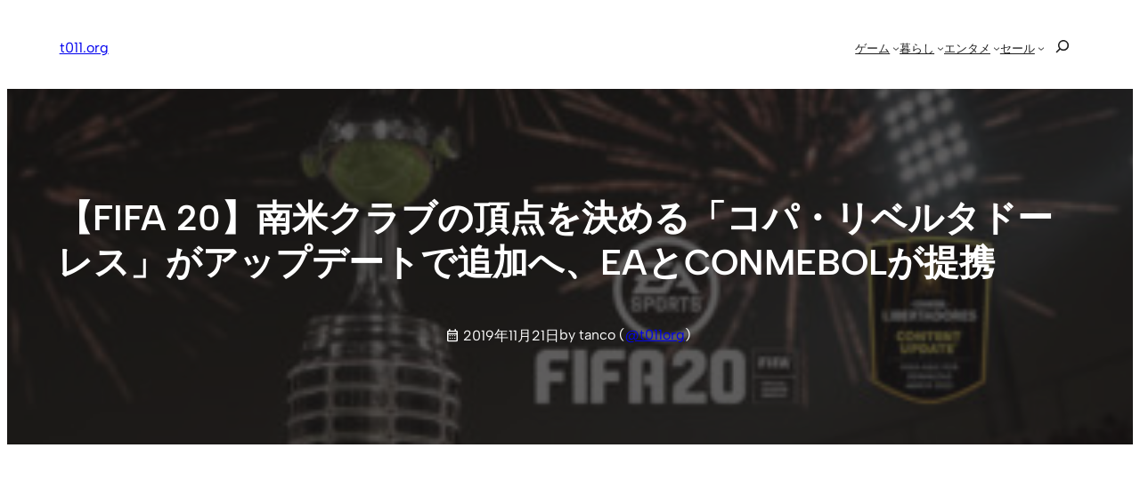

--- FILE ---
content_type: text/html; charset=utf-8
request_url: https://www.google.com/recaptcha/api2/aframe
body_size: 269
content:
<!DOCTYPE HTML><html><head><meta http-equiv="content-type" content="text/html; charset=UTF-8"></head><body><script nonce="ws3bGKCIKmqxqAvXmNWGlA">/** Anti-fraud and anti-abuse applications only. See google.com/recaptcha */ try{var clients={'sodar':'https://pagead2.googlesyndication.com/pagead/sodar?'};window.addEventListener("message",function(a){try{if(a.source===window.parent){var b=JSON.parse(a.data);var c=clients[b['id']];if(c){var d=document.createElement('img');d.src=c+b['params']+'&rc='+(localStorage.getItem("rc::a")?sessionStorage.getItem("rc::b"):"");window.document.body.appendChild(d);sessionStorage.setItem("rc::e",parseInt(sessionStorage.getItem("rc::e")||0)+1);localStorage.setItem("rc::h",'1768995149297');}}}catch(b){}});window.parent.postMessage("_grecaptcha_ready", "*");}catch(b){}</script></body></html>